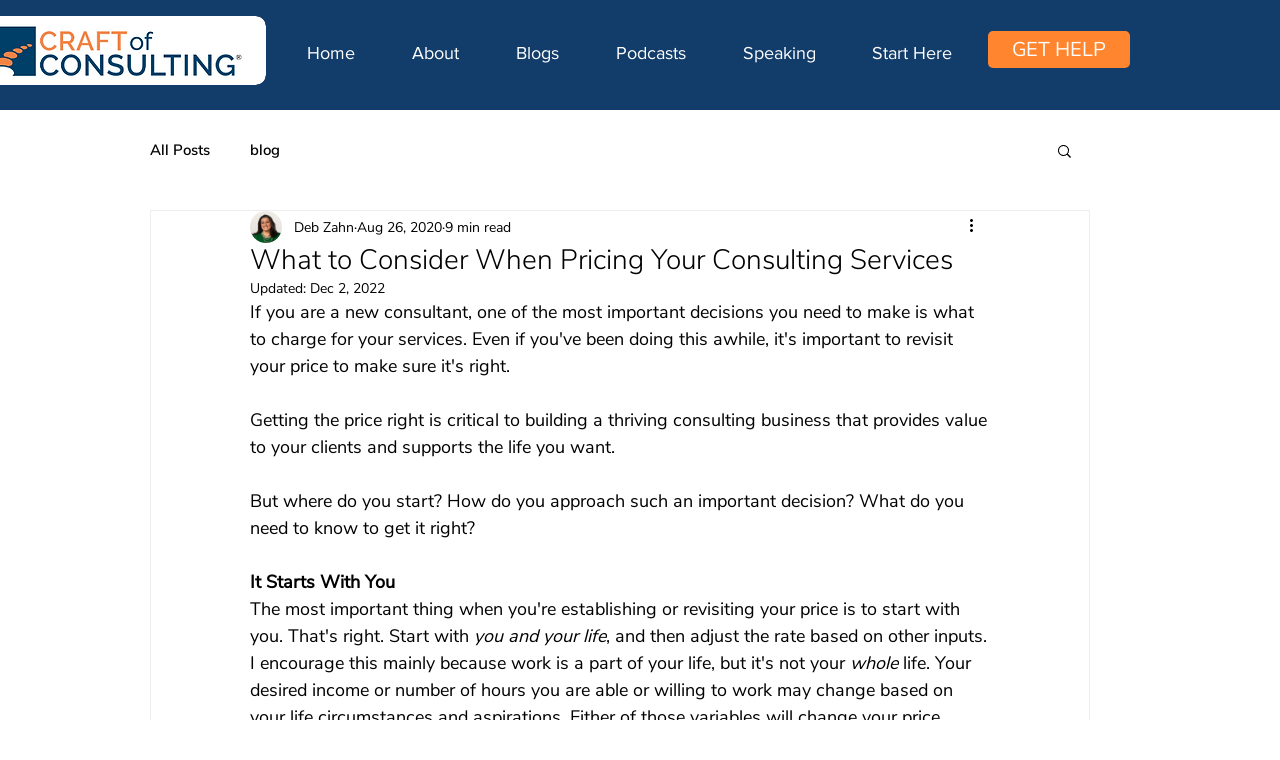

--- FILE ---
content_type: text/plain
request_url: https://www.google-analytics.com/j/collect?v=1&_v=j102&a=439359150&t=pageview&_s=1&dl=https%3A%2F%2Fwww.craftofconsulting.com%2Fpost%2Fwhat-to-consider-when-pricing-your-consulting-services&ul=en-us%40posix&dt=What%20to%20Consider%20When%20Pricing%20Your%20Consulting%20Services%20-%20Deb%20Zhan&sr=1280x720&vp=1280x720&_u=YGBACEABBAAAACAAI~&jid=1314075518&gjid=1095106090&cid=703338589.1768658115&tid=UA-138965752-1&_gid=1697175511.1768658115&_r=1&_slc=1&gtm=45He61e1n81MCKJJTXv846270501za200zd846270501&gcd=13l3l3l3l1l1&dma=0&tag_exp=103116026~103200004~104527907~104528500~104684208~104684211~105391252~115938466~115938468~117041588&z=1679336155
body_size: -453
content:
2,cG-N80RRYG1JK